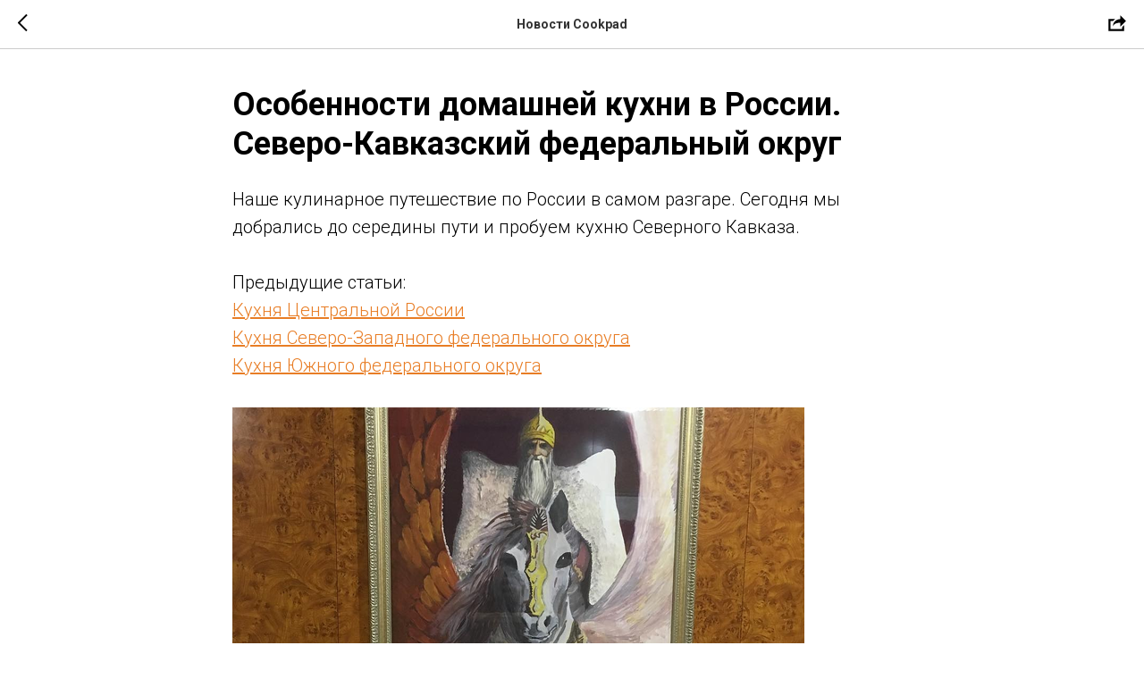

--- FILE ---
content_type: text/html; charset=UTF-8
request_url: https://cookpad-russia.ru/planeta-cookpad/tpost/bupbz5nf31-osobennosti-domashnei-kuhni-v-rossii-sev
body_size: 14700
content:
<!DOCTYPE html> <html> <head> <meta charset="utf-8" /> <meta http-equiv="Content-Type" content="text/html; charset=utf-8" /> <meta name="viewport" content="width=device-width, initial-scale=1.0" /> <!--metatextblock-->
    <title>Особенности домашней кухни в России. Северо-Кавказский федеральный округ</title>
    <meta name="description" content="">
    <meta name="keywords" content="">
    <meta name="robots" content="index, follow" />

    <meta property="og:title" content="Особенности домашней кухни в России. Северо-Кавказский федеральный округ" />
    <meta property="og:description" content="" />
    <meta property="og:type" content="website" />
    <meta property="og:url" content="https://cookpad-russia.ru/planeta-cookpad/tpost/bupbz5nf31-osobennosti-domashnei-kuhni-v-rossii-sev" />
    <meta property="og:image" content="https://static.tildacdn.com/tild3239-6364-4462-b462-633531643939/photo.png" />

    <link rel="canonical" href="https://cookpad-russia.ru/planeta-cookpad/tpost/bupbz5nf31-osobennosti-domashnei-kuhni-v-rossii-sev" />
    <link rel="alternate" type="application/rss+xml" title="Новости Cookpad" href="https://cookpad-russia.ru/rss-feed-605909557145.xml" />
    <link rel="amphtml" href="https://cookpad-russia.ru/planeta-cookpad/tpost/bupbz5nf31-osobennosti-domashnei-kuhni-v-rossii-sev?amp=true">

<!--/metatextblock--> <meta name="format-detection" content="telephone=no" /> <meta http-equiv="x-dns-prefetch-control" content="on"> <link rel="dns-prefetch" href="https://ws.tildacdn.com"> <link rel="dns-prefetch" href="https://static.tildacdn.com"> <link rel="shortcut icon" href="https://static.tildacdn.com/tild3866-3361-4536-b266-343836393164/favicon-32x32-74986e.ico" type="image/x-icon" /> <!-- Assets --> <script src="https://neo.tildacdn.com/js/tilda-fallback-1.0.min.js" async charset="utf-8"></script> <link rel="stylesheet" href="https://static.tildacdn.com/css/tilda-grid-3.0.min.css" type="text/css" media="all" onerror="this.loaderr='y';"/> <link rel="stylesheet" href="https://static.tildacdn.com/ws/project1102039/tilda-blocks-page8986579.min.css?t=1756708770" type="text/css" media="all" onerror="this.loaderr='y';" /> <link rel="preconnect" href="https://fonts.gstatic.com"> <link href="https://fonts.googleapis.com/css2?family=Roboto:wght@300;400;500;700&subset=latin,cyrillic" rel="stylesheet"> <link rel="stylesheet" href="https://static.tildacdn.com/css/tilda-cover-1.0.min.css" type="text/css" media="all" onerror="this.loaderr='y';" /> <link rel="stylesheet" href="https://static.tildacdn.com/css/tilda-feed-1.1.min.css" type="text/css" media="all" onerror="this.loaderr='y';" /> <link rel="stylesheet" href="https://static.tildacdn.com/css/tilda-popup-1.1.min.css" type="text/css" media="print" onload="this.media='all';" onerror="this.loaderr='y';" /> <noscript><link rel="stylesheet" href="https://static.tildacdn.com/css/tilda-popup-1.1.min.css" type="text/css" media="all" /></noscript> <link rel="stylesheet" href="https://static.tildacdn.com/css/tilda-slds-1.4.min.css" type="text/css" media="print" onload="this.media='all';" onerror="this.loaderr='y';" /> <noscript><link rel="stylesheet" href="https://static.tildacdn.com/css/tilda-slds-1.4.min.css" type="text/css" media="all" /></noscript> <script nomodule src="https://static.tildacdn.com/js/tilda-polyfill-1.0.min.js" charset="utf-8"></script> <script type="text/javascript">function t_onReady(func) {if(document.readyState!='loading') {func();} else {document.addEventListener('DOMContentLoaded',func);}}
function t_onFuncLoad(funcName,okFunc,time) {if(typeof window[funcName]==='function') {okFunc();} else {setTimeout(function() {t_onFuncLoad(funcName,okFunc,time);},(time||100));}}function t_throttle(fn,threshhold,scope) {return function() {fn.apply(scope||this,arguments);};}</script> <script src="https://static.tildacdn.com/js/jquery-1.10.2.min.js" charset="utf-8" onerror="this.loaderr='y';"></script> <script src="https://static.tildacdn.com/js/tilda-scripts-3.0.min.js" charset="utf-8" defer onerror="this.loaderr='y';"></script> <script src="https://static.tildacdn.com/ws/project1102039/tilda-blocks-page8986579.min.js?t=1756708770" charset="utf-8" onerror="this.loaderr='y';"></script> <script src="https://static.tildacdn.com/js/tilda-lazyload-1.0.min.js" charset="utf-8" async onerror="this.loaderr='y';"></script> <script src="https://static.tildacdn.com/js/tilda-menu-1.0.min.js" charset="utf-8" async onerror="this.loaderr='y';"></script> <script src="https://static.tildacdn.com/js/tilda-cover-1.0.min.js" charset="utf-8" async onerror="this.loaderr='y';"></script> <script src="https://static.tildacdn.com/js/tilda-feed-1.1.min.js" charset="utf-8" async onerror="this.loaderr='y';"></script> <script src="https://static.tildacdn.com/js/tilda-slds-1.4.min.js" charset="utf-8" async onerror="this.loaderr='y';"></script> <script src="https://static.tildacdn.com/js/hammer.min.js" charset="utf-8" async onerror="this.loaderr='y';"></script> <script src="https://static.tildacdn.com/js/tilda-skiplink-1.0.min.js" charset="utf-8" async onerror="this.loaderr='y';"></script> <script src="https://static.tildacdn.com/js/tilda-events-1.0.min.js" charset="utf-8" async onerror="this.loaderr='y';"></script> <script type="text/javascript">window.dataLayer=window.dataLayer||[];</script> <!-- Global Site Tag (gtag.js) - Google Analytics --> <script type="text/javascript" data-tilda-cookie-type="analytics">window.mainTracker='gtag';window.gtagTrackerID='UA-147188233-1';function gtag(){dataLayer.push(arguments);}
setTimeout(function(){(function(w,d,s,i){var f=d.getElementsByTagName(s)[0],j=d.createElement(s);j.async=true;j.src='https://www.googletagmanager.com/gtag/js?id='+i;f.parentNode.insertBefore(j,f);gtag('js',new Date());gtag('config',i,{});})(window,document,'script',window.gtagTrackerID);},2000);</script> <!-- VK Pixel Code --> <script type="text/javascript" data-tilda-cookie-type="advertising">setTimeout(function(){!function(){var t=document.createElement("script");t.type="text/javascript",t.async=!0,t.src="https://vk.com/js/api/openapi.js?161",t.onload=function(){VK.Retargeting.Init("VK-RTRG-403394-2oEhV"),VK.Retargeting.Hit()},document.head.appendChild(t)}();},2000);</script> <!-- End VK Pixel Code --> <script type="text/javascript">(function() {if((/bot|google|yandex|baidu|bing|msn|duckduckbot|teoma|slurp|crawler|spider|robot|crawling|facebook/i.test(navigator.userAgent))===false&&typeof(sessionStorage)!='undefined'&&sessionStorage.getItem('visited')!=='y'&&document.visibilityState){var style=document.createElement('style');style.type='text/css';style.innerHTML='@media screen and (min-width: 980px) {.t-records {opacity: 0;}.t-records_animated {-webkit-transition: opacity ease-in-out .2s;-moz-transition: opacity ease-in-out .2s;-o-transition: opacity ease-in-out .2s;transition: opacity ease-in-out .2s;}.t-records.t-records_visible {opacity: 1;}}';document.getElementsByTagName('head')[0].appendChild(style);function t_setvisRecs(){var alr=document.querySelectorAll('.t-records');Array.prototype.forEach.call(alr,function(el) {el.classList.add("t-records_animated");});setTimeout(function() {Array.prototype.forEach.call(alr,function(el) {el.classList.add("t-records_visible");});sessionStorage.setItem("visited","y");},400);}
document.addEventListener('DOMContentLoaded',t_setvisRecs);}})();</script></head> <body class="t-body" style="margin:0;"> <!--allrecords--> <div id="allrecords" class="t-records" data-post-page="y" data-hook="blocks-collection-content-node" data-tilda-project-id="1102039" data-tilda-page-id="8986579" data-tilda-page-alias="planeta-cookpad" data-tilda-formskey="8b06422b0512bc4c3fb2b4fb87144b5a" data-tilda-stat-scroll="yes" data-tilda-lazy="yes" data-tilda-root-zone="com" data-tilda-ts="y" data-tilda-project-country="RU">

<!-- POST START -->




        






<div id="rec155191821" class="r t-rec">
    <div class="t-feed">

        <div class="t-feed__post-popup t-popup_show" style="background-color:#ffffff;display:block;" data-feed-popup-postuid="bupbz5nf31" data-feed-popup-feeduid="605909557145">

            <div class="t-feed__post-popup__close-wrapper">

                <a href="https://cookpad-russia.ru/planeta-cookpad" class="t-popup__close">
                    <div class="t-popup__close-wrapper">
                        <svg class="t-popup__close-icon" width="11" height="20" viewBox="0 0 11 20" fill="none" xmlns="http://www.w3.org/2000/svg">
                            <path d="M1 1L10 10L1 19" stroke="#000000" stroke-width="2"/>
                        </svg>
                    </div>
                </a>

                <div class="t-feed__post-popup__close-text-wrapper">
                    <div class="js-feed-close-text t-feed__post-popup__close-text t-descr t-descr_xxs" style="color:#000000;">
                                                    Новости Cookpad
                                            </div>
                </div>

                                <div class="t-feed__share-container">
                    <div class="js-feed-share-open t-feed__share-icon" style=" width: 20px;  height: 20px; ">
                        <svg xmlns="http://www.w3.org/2000/svg" viewBox="0 0 17.92 15.79" style="fill:#000000;">
                            <g data-name="Слой 2">
                                <path d="M16 9.67v6H.19v-12h7.18a7.1 7.1 0 00-1.46.89 7 7 0 00-1.08 1.11H2.19v8H14v-1.9z"/>
                                <path d="M17.73 5.7L12.16.13V3.8c-1.45.06-7 .73-7.62 7.08a.07.07 0 00.13 0c.49-1.35 2.11-3.43 7.49-3.52v3.88z"/>
                            </g>
                        </svg>
                    </div>
                    <div class="t-feed__share " style="background-color:#ffffff;">
                        <div class="t-feed__share-arrow" style="border-bottom: 8px solid #ffffff;"></div>
                        <div class="ya-share2" data-access-token:facebook="" data-yashareL10n="en" data-services="facebook,vkontakte,odnoklassniki," data-counter=""></div>
                    </div>
                </div>
                
            </div>

            <div class="t-feed__post-popup__container t-container t-popup__container t-popup__container-static">
                <div itemscope itemtype="https://schema.org/BlogPosting" class="t-feed__post-popup__content-wrapper">

                <div class="t-feed__post-popup__content t-col t-col_8">
                    <div style="display: none;">
                        <meta itemprop="datePublished" content="2022-06-09MSK14:40:00+03:00" />
                        <meta itemprop="dateModified" content="2025-02-13MSK20:50:29+03:00" />
                        <meta itemprop="mainEntityOfPage" content="https://cookpad-russia.ru/planeta-cookpad/tpost/bupbz5nf31-osobennosti-domashnei-kuhni-v-rossii-sev" />
                        <div itemprop="publisher" itemscope itemtype="https://schema.org/Organization">
                            <meta itemprop="logo" content="" />
                            <meta itemprop="name" content="" />
                            <meta itemprop="address" content="" />
                            <meta itemprop="telephone" content="" />
                        </div>
                    </div>

                                                                        
                                                            <div class="t-feed__post-popup__title-wrapper">
                                    <h1 itemprop="headline" class="js-feed-post-title t-feed__post-popup__title t-title t-title_xxs">Особенности домашней кухни в России. Северо-Кавказский федеральный округ</h1>
                                </div>
                            
                            
                                                    
                                            
                    
                    
                    
                                            <div id="feed-text" class="r t-feed__post-popup__text-wrapper" data-animationappear="off">
                            <div itemprop="articleBody" class="js-feed-post-text t-feed__post-popup__text t-text t-text_md"><section>Наше кулинарное путешествие по России в самом разгаре. Сегодня мы добрались до середины пути и пробуем кухню Северного Кавказа.<br /><br />Предыдущие статьи:<br /><u><a href="https://cookpad-russia.ru/tpost/82ipfxvxf1-osobennosti-domashnei-kuhni-v-rossii-tse" target="_blank" rel="noreferrer noopener">Кухня Центральной России</a></u><br /><u><a href="https://cookpad-russia.ru/tpost/9zs1p7iym1-osobennosti-domashnei-kuhni-v-rossii-sev" target="_blank" rel="noreferrer noopener">Кухня Северо-Западного федерального округа</a></u><br /><u><a href="https://cookpad-russia.ru/tpost/rhz3ovyzg1-osobennosti-domashnei-kuhni-v-rossii-yuz" target="_blank" rel="noreferrer noopener">Кухня Южного федерального округа</a></u><br /><br /><figure data-alt="" data-src="https://static.tildacdn.com/tild3239-6364-4462-b462-633531643939/photo.png" data-new-tab="false" contenteditable="false"><img src="https://static.tildacdn.com/tild3239-6364-4462-b462-633531643939/photo.png" alt="" /></figure><a href="https://ovkuse.ru/recipes/11542235" target="_blank" rel="noreferrer noopener">Осетинский пирог с сыром - уалибах. Lüdwig</a><br /><br />Кавказская кухня легендарна и по праву считается одной из самых вкусных на планете. Она знакома каждому из нас с детства, без нее невозможно представить повседневное и праздничное меню на просторах бывшего Союза.&nbsp;Кухня Северного Кавказа отличается от привычной всем закавказской (армянской, грузинской, азербайджанской), но ничуть не уступает ей. Давайте пробовать!<br /><br /><figure data-alt="" data-src="https://static.tildacdn.com/tild3337-3630-4430-b130-363336653561/avarskii-khinkal-D0B.png" data-new-tab="false" contenteditable="false"><img src="https://static.tildacdn.com/tild3337-3630-4430-b130-363336653561/avarskii-khinkal-D0B.png" alt="" /></figure><a href="https://ovkuse.ru/recipes/12952809" target="_blank" rel="noreferrer noopener">Аварский хинкал. Марина Макарова</a><br /><br /><strong>Дагестанская</strong> кухня - это обилие мяса, специй и мучных изделий. В республике живут представители десятков национальностей со своими традиционными блюдами. Самое известное из них - хинкал. Это не хинкали, не путайте. В состав блюда входят вареное мясо, бульон, чесночный соус с зеленью и кусочки вареного теста. Хинкал бывает нескольких видов (<u><a href="https://ovkuse.ru/catalog/%D0%B0%D0%B2%D0%B0%D1%80%D1%81%D0%BA%D0%B8%D0%B9%20%D1%85%D0%B8%D0%BD%D0%BA%D0%B0%D0%BB" target="_blank" rel="noreferrer noopener">аварский</a></u>, <u><a href="https://ovkuse.ru/catalog/%D0%B4%D0%B0%D1%80%D0%B3%D0%B8%D0%BD%D1%81%D0%BA%D0%B8%D0%B9%20%D1%85%D0%B8%D0%BD%D0%BA%D0%B0%D0%BB" target="_blank" rel="noreferrer noopener">даргинский</a></u>, <u><a href="https://ovkuse.ru/catalog/%D0%BA%D1%83%D0%BC%D1%8B%D0%BA%D1%81%D0%BA%D0%B8%D0%B9%20%D1%85%D0%B8%D0%BD%D0%BA%D0%B0%D0%BB" target="_blank" rel="noreferrer noopener">кумыкский</a></u>, <u><a href="https://ovkuse.ru/catalog/%D0%BB%D0%B0%D0%BA%D1%81%D0%BA%D0%B8%D0%B9%20%D1%85%D0%B8%D0%BD%D0%BA%D0%B0%D0%BB" target="_blank" rel="noreferrer noopener">лакский</a></u>). Лезгинский и кумыкский хинкал - это тонкие ромбики из теста. Лакский - маленькие ракушки. Аварский хинкал воздушный, потому что в тесто добавляют кефир с содой.<br /><br /><figure data-alt="" data-src="https://static.tildacdn.com/tild3133-3536-4265-b265-663764636662/photo.png" data-new-tab="false" contenteditable="false"><img src="https://static.tildacdn.com/tild3133-3536-4265-b265-663764636662/photo.png" alt="" /></figure><a href="https://ovkuse.ru/recipes/12834590" target="_blank" rel="noreferrer noopener">Аварское чуду с творогом и зеленью. Fahriye Evcen</a><br /><br /><u><a href="https://ovkuse.ru/catalog/%D1%87%D1%83%D0%B4%D1%83" target="_blank" rel="noreferrer noopener">Чуду</a></u> - самый популярный в Дагестане вид тонких лепешек с начинкой. Готовые чуду обильно смазывают сливочным маслом, складывают стопкой и оставляют на время для пропитки.<br /><br /><figure data-alt="" data-src="https://static.tildacdn.com/tild6133-3561-4562-b938-363165306137/photo.png" data-new-tab="false" contenteditable="false"><img src="https://static.tildacdn.com/tild6133-3561-4562-b938-363165306137/photo.png" alt="" /></figure><a href="https://ovkuse.ru/recipes/6987219" target="_blank" rel="noreferrer noopener">Курзе из зелени. Айга Алиева</a><br /><br /><u><a href="https://ovkuse.ru/catalog/%D0%BA%D1%83%D1%80%D0%B7%D0%B5" target="_blank" rel="noreferrer noopener">Курзе</a></u> - дагестанские пельмени каплевидной формы. Начинки курзе бывают разные: мясо, яйца, творог, картошка, сыр, овощи, лук с прочей зеленью и т. д. Подают курзе обычно с острым сметанным или чесночно-сырным соусом.<br /><br /><figure data-alt="" data-src="https://static.tildacdn.com/tild3065-3164-4932-a338-353064356433/muchnaia-khalva-avar.png" data-new-tab="false" contenteditable="false"><img src="https://static.tildacdn.com/tild3065-3164-4932-a338-353064356433/muchnaia-khalva-avar.png" alt="" /></figure><a href="https://ovkuse.ru/recipes/16691151" target="_blank" rel="noreferrer noopener">Мучная халва - аварский "Бахух". Марина Инабекова ✔Амбассадор Кукпад ✔</a><br /><br />Ни один дагестанский праздник не обходится без аварской мучной халвы под названием бахух. Ее готовят на сковороде на сливочном масле, добавляя в муку мед или сахар. Массу приходится очень долго перемешивать, после приготовления ей дают затвердеть, а затем нарезают на кусочки - кубики или ромбики.<br /><br /><figure data-alt="" data-src="https://static.tildacdn.com/tild3334-6430-4337-a131-323964346434/khalpama-s-nachinkoi.png" data-new-tab="false" contenteditable="false"><img src="https://static.tildacdn.com/tild3334-6430-4337-a131-323964346434/khalpama-s-nachinkoi.png" alt="" /></figure><a href="https://ovkuse.ru/recipes/16080805" target="_blank" rel="noreferrer noopener">Халпама с начинкой. Лейла_рецепты</a><br /><br /><u><a href="https://ovkuse.ru/catalog/%D1%85%D0%B0%D0%BB%D0%BF%D0%B0%D0%BC%D0%B0" target="_blank" rel="noreferrer noopener">Халпама</a></u> - еще одно дагестанское блюдо, нечто среднее между лепешкой и кашей. Готовится из смеси кукурузной и пшеничной муки, сливочного масла, чеснока, творога, мясного бульона, соли и сахара.<br /><br /><figure data-alt="" data-src="https://static.tildacdn.com/tild3838-3939-4538-b461-663830346461/photo.png" data-new-tab="false" contenteditable="false"><img src="https://static.tildacdn.com/tild3838-3939-4538-b461-663830346461/photo.png" alt="" /></figure><a href="https://ovkuse.ru/recipes/16061864" target="_blank" rel="noreferrer noopener">Хычины с сыром и картошкой на сковороде. Маргарита</a><br /><br />Очень похожи кухни <strong>Кабардино-Балкарии</strong> и <strong>Карачаево-Черкесии</strong>. Самое известное блюдо региона - это <u><a href="https://ovkuse.ru/catalog/%D1%85%D1%8B%D1%87%D0%B8%D0%BD%D1%8B" target="_blank" rel="noreferrer noopener">хычины</a></u>, пресные лепешки с начинкой. По объему начинка в два раза превосходит тесто. Тесто для балкарских хычинов делают из воды, муки и соли, а в карачаевские добавляют кефир и айран, они пышнее. Хычины можно готовить как на сухой сковороде, так и в раскаленном масле. Традиционные начинки для хычинов: <br /><ul><li data-list="bullet">картофель с домашним сыром;</li><li data-list="bullet">листья свеклы, сыр и сливочное масло;</li><li data-list="bullet">мясной фарш и масло;</li><li data-list="bullet">творог с зеленью и/или сыром;</li><li data-list="bullet">груши;</li><li data-list="bullet">яблоки;</li><li data-list="bullet">абрикосы;</li><li data-list="bullet">ежевика;</li><li data-list="bullet">белокочанная капуста;</li><li data-list="bullet">субпродукты с мясом и маслом;</li><li data-list="bullet">мед с творогом и маслом.</li></ul><br /><figure data-alt="" data-src="https://static.tildacdn.com/tild3630-6339-4038-b531-626462643235/ghiedlibzhie-kuritsa.png" data-new-tab="false" contenteditable="false"><img src="https://static.tildacdn.com/tild3630-6339-4038-b531-626462643235/ghiedlibzhie-kuritsa.png" alt="" /></figure><a href="https://ovkuse.ru/recipes/8690108" target="_blank" rel="noreferrer noopener">Гедлибже: курица в сметане по-кабардински. Laschinski Nадежда</a><br /><br />Простое повседневное кабардинское блюдо из курицы называется <u><a href="https://ovkuse.ru/catalog/%D0%B3%D0%B5%D0%B4%D0%BB%D0%B8%D0%B1%D0%B6%D0%B5" target="_blank" rel="noreferrer noopener">гедлибже</a></u>. Кусочки мяса тушатся в сметано-чесночном соусе - ничего лишнего и очень вкусно. А на десерт можно приготовить <u><a href="https://ovkuse.ru/catalog/%D0%BB%D0%B0%D0%BA%D1%83%D0%BC%D1%8B" target="_blank" rel="noreferrer noopener">лакумы</a></u> - кабардинские пышки.<br /><br />Черкесы называют пастой совсем не то блюдо, что мы. Они подают на гарнир свою пасту - плотную пшеничную кашу (иногда с манкой), нарезанную на кубики или ромбики.<br /><br />На Северном Кавказе как нигде популярна кукуруза. Особенно много блюд из нее готовят в <strong>Чечне</strong> и <strong>Ингушетии</strong>.<br /><br /><figure data-alt="" data-src="https://static.tildacdn.com/tild6466-3839-4264-b832-383636373764/khinghalshnatsionaln.png" data-new-tab="false" contenteditable="false"><img src="https://static.tildacdn.com/tild6466-3839-4264-b832-383636373764/khinghalshnatsionaln.png" alt="" /></figure><a href="https://ovkuse.ru/recipes/15763546" target="_blank" rel="noreferrer noopener">Хингалш. Национальное блюдо Чеченской республики. Марха Алиева</a><br /><br /><u><a href="https://ovkuse.ru/catalog/%D0%A5%D0%B8%D0%BD%D0%B3%D0%B0%D0%BB%D1%88" target="_blank" rel="noreferrer noopener">Хингалш</a></u> - тонкие чеченские кукурузные или пшеничные лепёшки с тыквой, сыром и сливочным маслом. <br /><br />В качестве хлеба используются кукурузные лепешки <u><a href="https://ovkuse.ru/catalog/%D0%A1%D0%B8%D1%81%D0%BA%D0%B0%D0%BB" target="_blank" rel="noreferrer noopener">сискал</a></u>. Холтмаш - кукурузные шарики с начинкой из зелени (крапивы, черемши, щавеля и т. д.).&nbsp;<br /><br /><figure data-alt="" data-src="https://static.tildacdn.com/tild6137-6364-4337-b432-373132636164/photo.png" data-new-tab="false" contenteditable="false"><img src="https://static.tildacdn.com/tild6137-6364-4337-b432-373132636164/photo.png" alt="" /></figure><a href="https://ovkuse.ru/recipes/10207571" target="_blank" rel="noreferrer noopener">Чеченское национальное блюдо Жижиг-галнаш. Ayza</a><br /><br />Из кукурузной или пшеничной муки чеченцы готовят галушки с мясом <u><a href="https://ovkuse.ru/catalog/%D0%B6%D0%B8%D0%B6%D0%B8%D0%B3-%D0%B3%D0%B0%D0%BB%D0%BD%D0%B0%D1%88" target="_blank" rel="noreferrer noopener">жижиг-галнаш</a></u>. В Ингушетии это блюдо называются дулх-халтам.<br /><br /><figure data-alt="" data-src="https://static.tildacdn.com/tild3932-6133-4861-b632-326666333938/chiepalghash-D0BED18.png" data-new-tab="false" contenteditable="false"><img src="https://static.tildacdn.com/tild3932-6133-4861-b632-326666333938/chiepalghash-D0BED18.png" alt="" /></figure><a href="https://ovkuse.ru/recipes/7664856" target="_blank" rel="noreferrer noopener">Чепалгаш. Ева Муслимка</a><br /><br />Еще одни популярные в Чечне&nbsp;лепешки из пшеничной муки - <u><a href="https://ovkuse.ru/catalog/%D0%A7%D0%B5%D0%BF%D0%B0%D0%BB%D0%B3%D0%B0%D1%88" target="_blank" rel="noreferrer noopener">чепалгаш</a></u>. В начинку чаще всего кладут творог и лук.<br /><br /><figure data-alt="" data-src="https://static.tildacdn.com/tild6538-3332-4238-b135-343636343064/chiechienskiie-baars.png" data-new-tab="false" contenteditable="false"><img src="https://static.tildacdn.com/tild6538-3332-4238-b135-343636343064/chiechienskiie-baars.png" alt="" /></figure><a href="https://ovkuse.ru/recipes/13779516" target="_blank" rel="noreferrer noopener">Чеченские баарш. Тамара Адуева-Байсариева</a> <br /><br /><u><a href="https://ovkuse.ru/recipes/13779516" target="_blank" rel="noreferrer noopener">Баарш</a></u> - очень трудоемкое чеченское блюдо из бараньей или говяжьей требухи, зашитой в желудок. Подают его с галушками и чесноком.<br /><br />Вообще, вайнахская кухня весьма аскетична. Основные продукты в ней: мясо, черемша, сыр, тыква, творог, кукуруза, мука, лук, топинамбур, свекла, репа, помидоры, картофель, баклажаны, чеснок, чабрец, базилик, крапива и прочая зелень.<br /><br /><strong>Осетинская</strong> кухня тоже не отличается большим разнообразием, горный климат не позволяет выращивать многие овощи и фрукты. Традиционный рацион горца - мясо, сыр, лепешки, каша, фасоль, молоко и пиво. Интересно национальное блюдо осетин дзыкка - каша из муки, мягкого сыра и сметаны. Дзыкку во времена язычества готовили в честь богини плодородия Фалвары.<br /><br /><figure data-alt="" data-src="https://static.tildacdn.com/tild6530-3265-4664-b133-643063653363/tsakharadzhin-osieti.png" data-new-tab="false" contenteditable="false"><img src="https://static.tildacdn.com/tild6530-3265-4664-b133-643063653363/tsakharadzhin-osieti.png" alt="" /></figure><a href="https://ovkuse.ru/recipes/15518252" target="_blank" rel="noreferrer noopener">Цахараджин. Осетинские пироги с сыром и свекольной ботвой. Svetlana Dakhova</a> <br /><br />Главный же шедевр осетинской кулинарии стал визитной карточкой кухни всего Северного Кавказа. Это знаменитые <u><a href="https://ovkuse.ru/catalog/%D0%BE%D1%81%D0%B5%D1%82%D0%B8%D0%BD%D1%81%D0%BA%D0%B8%D0%B9%20%D0%BF%D0%B8%D1%80%D0%BE%D0%B3" target="_blank" rel="noreferrer noopener">осетинские пироги</a></u> из тонкого теста со щедрой начинкой. Мы уже <u><a href="https://cookpad-russia.ru/tpost/6lnna612j1-eda-kotoruyu-udobno-brat-s-soboi-11-vido" target="_blank" rel="noreferrer noopener">писали</a></u> о них раньше, напомним и здесь их разновидности:<br /><ul><li data-list="bullet"><u><a href="https://ovkuse.ru/catalog/%D0%94%D0%B0%D0%B2%D0%BE%D0%BD%D0%B4%D0%B6%D1%8B%D0%BD" target="_blank" rel="noreferrer noopener">Давонджин</a></u> - с черемшой и осетинским сыром.</li><li data-list="bullet"><u><a href="https://ovkuse.ru/catalog/%D0%9A%D0%B0%D0%B1%D1%83%D1%81%D0%BA%D0%B0%D0%B4%D0%B6%D1%8B%D0%BD" target="_blank" rel="noreferrer noopener">Кабускаджин</a></u> - с капустой и сыром.</li><li data-list="bullet"><u><a href="https://ovkuse.ru/catalog/%D0%9A%D0%B0%D1%80%D1%82%D0%BE%D1%84%D0%B4%D0%B6%D0%B8%D0%BD" target="_blank" rel="noreferrer noopener">Картофджин</a></u> - с картофелем и сыром.</li><li data-list="bullet"><u><a href="https://ovkuse.ru/catalog/%D0%9D%D0%B0%D1%81%D0%B4%D0%B6%D0%B8%D0%BD" target="_blank" rel="noreferrer noopener">Насджин</a></u> - с тыквой.</li><li data-list="bullet"><u><a href="https://ovkuse.ru/catalog/%D0%A3%D0%B0%D0%BB%D0%B8%D0%B1%D0%B0%D1%85" target="_blank" rel="noreferrer noopener">Уалибах</a></u>, хабизджин - круглый пирог с осетинским сыром.</li><li data-list="bullet"><u><a href="https://ovkuse.ru/catalog/%D0%90%D1%80%D1%82%D0%B0%D0%B4%D0%B7%D1%8B%D1%85%D0%BE%D0%BD" target="_blank" rel="noreferrer noopener">Артадзыхон</a></u> - треугольный пирог с сыром.</li><li data-list="bullet"><u><a href="https://ovkuse.ru/catalog/%D0%A4%D1%8B%D0%B4%D0%B4%D0%B6%D1%8B%D0%BD" target="_blank" rel="noreferrer noopener">Фыдджин</a></u> - с рубленым мясом.</li><li data-list="bullet"><u><a href="https://ovkuse.ru/catalog/%D0%9A%D0%B0%D0%B4%D1%83%D1%80%D0%B4%D0%B6%D0%B8%D0%BD" target="_blank" rel="noreferrer noopener">Кадурджин</a></u> - с фасолью.</li><li data-list="bullet"><u><a href="https://ovkuse.ru/catalog/%D0%A6%D0%B0%D1%85%D0%B0%D1%80%D0%B0%D0%B4%D0%B6%D1%8B%D0%BD" target="_blank" rel="noreferrer noopener">Цахараджин</a></u> - со свекольной ботвой и сыром.</li><li data-list="bullet">Кадындзджин - с осетинским сыром и зелёным луком.</li><li data-list="bullet">Балджин - с вишней.</li></ul><br /><figure data-alt="" data-src="https://static.tildacdn.com/tild6334-6266-4131-b461-636635376231/marinad-dlia-shashly.png" data-new-tab="false" contenteditable="false"><img src="https://static.tildacdn.com/tild6334-6266-4131-b461-636635376231/marinad-dlia-shashly.png" alt="" /></figure><br />Кухня <strong>Ставропольского края</strong> вобрала в себя традиционные блюда терских казаков и многих южных народов от греков до армян. Красный и зеленый щавелевый <u><a href="https://ovkuse.ru/catalog/%D0%B1%D0%BE%D1%80%D1%89" target="_blank" rel="noreferrer noopener">борщи</a></u>, <u><a href="https://ovkuse.ru/catalog/%D1%83%D1%85%D0%B0" target="_blank" rel="noreferrer noopener">уха</a></u>, <u><a href="https://ovkuse.ru/catalog/%D0%BA%D1%83%D0%BB%D0%B5%D1%88%20%D1%80%D1%8B%D0%B1%D0%B0" target="_blank" rel="noreferrer noopener">рыбный кулеш</a></u>, <u><a href="https://ovkuse.ru/catalog/%D1%85%D0%BE%D0%BB%D0%BE%D0%B4%D0%B5%D1%86" target="_blank" rel="noreferrer noopener">холодец</a></u>, <u><a href="https://ovkuse.ru/catalog/%D1%81%D1%83%D0%BF%20%D1%85%D0%B0%D1%80%D1%87%D0%BE" target="_blank" rel="noreferrer noopener">суп харчо</a></u>, <u><a href="https://ovkuse.ru/catalog/%D0%BC%D0%B0%D0%BC%D0%B0%D0%BB%D1%8B%D0%B3%D0%B0" target="_blank" rel="noreferrer noopener">мамалыга</a></u>, томленая баранина <u><a href="https://ovkuse.ru/catalog/%D0%BA%D0%BB%D0%B5%D1%84%D1%82%D0%B8%D0%BA%D0%BE" target="_blank" rel="noreferrer noopener">клефтико</a></u>, <u><a href="https://ovkuse.ru/catalog/%D1%85%D0%B0%D1%88" target="_blank" rel="noreferrer noopener">хаш</a></u>, <u><a href="https://ovkuse.ru/catalog/%D0%B1%D0%B0%D1%81%D1%82%D1%83%D1%80%D0%BC%D0%B0" target="_blank" rel="noreferrer noopener">бастурма</a></u>, <u><a href="https://ovkuse.ru/catalog/%D1%87%D0%B5%D0%B1%D1%83%D1%80%D0%B5%D0%BA%D0%B8" target="_blank" rel="noreferrer noopener">чебуреки</a></u>, <u><a href="https://ovkuse.ru/catalog/%D1%85%D0%B0%D1%87%D0%B0%D0%BF%D1%83%D1%80%D0%B8" target="_blank" rel="noreferrer noopener">хачапури</a></u>, <u><a href="https://ovkuse.ru/catalog/%D1%85%D1%8B%D1%87%D0%B8%D0%BD%D1%8B" target="_blank" rel="noreferrer noopener">хычины</a></u>, <u><a href="https://ovkuse.ru/catalog/%D1%87%D1%83%D1%80%D1%87%D1%85%D0%B5%D0%BB%D0%B0" target="_blank" rel="noreferrer noopener">чурчхела</a></u>, <u><a href="https://ovkuse.ru/catalog/%D0%BF%D0%B0%D1%85%D0%BB%D0%B0%D0%B2%D0%B0" target="_blank" rel="noreferrer noopener">пахлава</a></u> и, конечно же, <u><a href="https://ovkuse.ru/catalog/%D1%88%D0%B0%D1%88%D0%BB%D1%8B%D0%BA" target="_blank" rel="noreferrer noopener">шашлык</a></u> - блюда, без которых невозможно представить жизнь на Ставрополье.<br /><br />Друзья! Лучшие рецепты блюд разных народов вы найдете на вкладке поиска в приложении Овкусе. Люди из разных регионов делятся своим опытом - радуйте их фотоотзывами, когда готовите!&nbsp;❤️<br /><br /></section></div>
                        </div>
                    
                    
                                                                    <div class="t-feed__post-popup__date-parts-wrapper t-feed__post-popup__date-parts-wrapper_aftertext">
                                                                                            <span class="t-feed__post-popup__date-wrapper">
                                    <span class="js-feed-post-date t-feed__post-popup__date t-uptitle t-uptitle_sm">2022-06-09 14:40</span>
                                </span>
                                                                                                                                                            <a href="https://cookpad-russia.ru/planeta-cookpad#!/tfeeds/605909557145/c/Статьи" class="t-feed__post-popup__tag"><span class="t-uptitle t-uptitle_xs" itemprop="about">Статьи</span></a>
                                                                    <a href="https://cookpad-russia.ru/planeta-cookpad#!/tfeeds/605909557145/c/Региональная кухня" class="t-feed__post-popup__tag"><span class="t-uptitle t-uptitle_xs" itemprop="about">Региональная кухня</span></a>
                                                                                    </div>
                                            
                    
                </div>
                </div>

                
                
            </div>

            
        </div>

    </div>
</div>



<style type="text/css">
#rec155191821 .t-feed__post-popup__cover-wrapper .t-slds__bullet_active .t-slds__bullet_body,
#rec155191821 .t-feed__post-popup__cover-wrapper .t-slds__bullet:hover .t-slds__bullet_body {
    background-color: #222 !important;
}

#rec155191821 .t-feed__post-popup__arrow-top {
    position:fixed;
    z-index:1;
    bottom:20px;
    left: 20px;
    
    
    min-height:30px;
}

#rec155191821 .t-feed__post-popup__arrow-top svg path {
    
}
</style>







<script type="text/javascript">
    $(document).ready(function(){
        $('body').append('<script type="text\/javascript" src="https:\/\/static.tildacdn.com\/js\/ya-share.js" async="async" charset="utf-8"><\/script>');
        var popup = $('.t-feed__post-popup');
        t_onFuncLoad('t_feed_openShare', function () {
            t_feed_openShare(popup);
        });
    });
</script>


    

<script type="text/javascript">
    $(document).ready(function(){
        window.tFeedPosts = {};

        var recid = '155191821';

        var opts = {
            "feeduid": "605909557145",
            "previewmode": "yes",
            "align": "left",
            "amountOfPosts": "",
            "reverse": "desc",
            "blocksInRow": "3",
            "blocksClass": "t-feed__grid-col t-col t-col_4",
            "blocksWidth": "360",
            "colClass": "",
            "prefixClass": "",
            "vindent": "",
            "dateFormat": "4",
            "timeFormat": "",
            "imageRatio": "75",
            "hasOriginalAspectRatio": false,
            "imageHeight": "",
            "imageWidth": "",
            "dateFilter": 'all',
            "showPartAll": true,
            "showImage": true,
            "showShortDescr": true,
            "showParts": false,
            "showDate": false,
            "hideFeedParts": false,
            "parts_opts": {
                "partsBgColor": "#ffffff",
                "partsBorderSize": "1px",
                "partsBorderColor": "#000000",
                "align": "center"
            },
            "btnsAlign": false,
            "colWithBg": {
                "paddingSize": "",
                "background": "",
                "borderRadius": "",
                "shadowSize": "",
                "shadowOpacity": "",
                "shadowSizeHover": "",
                "shadowOpacityHover": "",
                "shadowShiftyHover": ""
            },
            "separator": {
                "height": "",
                "color": "",
                "opacity": "",
                "hideSeparator": false
            },
            "btnAllPosts": {
                "text": "",
                "link": "",
                "target": ""
            },
            "popup_opts": {
                "popupBgColor": "#ffffff",
                "overlayBgColorRgba": "rgba(255,255,255,1)",
                "closeText": "",
                "iconColor": "#000000",
                "popupStat": "",
                "titleColor": "",
                "textColor": "",
                "subtitleColor": "",
                "datePos": "aftertext",
                "partsPos": "aftertext",
                "imagePos": "aftertitle",
                "inTwoColumns": false,
                "zoom": false,
                "styleRelevants": "",
                "methodRelevants": "random",
                "titleRelevants": "",
                "showRelevants": "",
                "titleFontFamily": "Georgia",
                "descrFontFamily": "",
                "subtitleFontFamily": "",
                "shareStyle": "t-feed__share_black-white",
                "shareBg": "",
                "isShare": false,
                "shareServices": "",
                "shareFBToken": "",
                "showDate": false,
                "bgSize": "cover"
            },
            "arrowtop_opts": {
                "isShow": false,
                "style": "",
                "color": "",
                "bottom": "",
                "left": "",
                "right": ""
            },
            "gallery": {
                "control": "",
                "arrowSize": "",
                "arrowBorderSize": "",
                "arrowColor": "",
                "arrowColorHover": "",
                "arrowBg": "",
                "arrowBgHover": "",
                "arrowBgOpacity": "",
                "arrowBgOpacityHover": "",
                "showBorder": "",
                "dotsWidth": "",
                "dotsBg": "",
                "dotsActiveBg": "",
                "dotsBorderSize": ""
            },
            "typo": {
                "title": "color:#000000;font-family:'TildaSans';",
                "descr": "font-family:'TildaSans';",
                "subtitle": "font-family:'TildaSans';"
            },
            "amountOfSymbols": "",
            "bbtnStyle": "color:#ffffff;background-color:#000000;border-radius:3px; -moz-border-radius:3px; -webkit-border-radius:3px;",
            "btnStyle": "color:#000000;border:1px solid #000000;background-color:#ffffff;border-radius:5px; -moz-border-radius:5px; -webkit-border-radius:5px;",
            "btnTextColor": "#000000",
            "btnType": "",
            "btnSize": "sm",
            "btnText": "",
            "btnReadMore": "",
            "isHorizOnMob": false,
            "itemsAnim": "",
            "datePosPs": "beforetitle",
            "partsPosPs": "beforetitle",
            "imagePosPs": "beforetitle",
            "datePos": "afterdescr",
            "partsPos": "onimage",
            "imagePos": "beforetitle"
        };

        var post = {
            uid: 'bupbz5nf31',
            date: '2022-06-09 14:40',
            mediatype: 'image',
            mediadata: '',
            postparts: [{"partuid":"445672351654","parttitle":"\u0421\u0442\u0430\u0442\u044c\u0438","parturl":"https:\/\/cookpad-russia.ru\/planeta-cookpad#!\/tfeeds\/605909557145\/c\/\u0421\u0442\u0430\u0442\u044c\u0438"},{"partuid":"542876900921","parttitle":"\u0420\u0435\u0433\u0438\u043e\u043d\u0430\u043b\u044c\u043d\u0430\u044f \u043a\u0443\u0445\u043d\u044f","parturl":"https:\/\/cookpad-russia.ru\/planeta-cookpad#!\/tfeeds\/605909557145\/c\/\u0420\u0435\u0433\u0438\u043e\u043d\u0430\u043b\u044c\u043d\u0430\u044f \u043a\u0443\u0445\u043d\u044f"}]
        };

        t_onFuncLoad('t_feed_PostInit', function() {
            t_feed_PostInit(recid, opts, post);
        });

        t_onFuncLoad('t_feed__drawPostPopupVideo', function() {
            var postVideoHtml = t_feed__drawPostPopupVideo(post);
            $('.js-feed-cover-video').html(postVideoHtml);
        });

        t_feed_formateDate_snippet('2022-06-09 14:40');       // todo: t_feed_formateDate(date, opts, recid)

        if ($('.t-feed__post-popup__text-wrapper').hasClass('t-feed__post-popup__text-wrapper_zoom')) {
            t_onFuncLoad('t_feed_addZoom', function () {
                t_feed_addZoom();
            });
        }

        var arrowTop = $('.t-feed__post-popup__arrow-top');
        var popup = $('.t-feed__post-popup');
        popup.scroll(function() {
            t_onFuncLoad('t_feed_addPostPopupArrowTop', function () {
                t_feed_addPostPopupArrowTop($(this), arrowTop);
            });
        });
        arrowTop.on('click', function() {
            popup.animate({scrollTop: 0}, 300);
        });

        t_onFuncLoad('t_feed_getCountOfViews', function () {
            t_feed_getCountOfViews($('.t-feed__post-popup'));
        });

        if ($('.js-feed-relevants').length > 0) {
            t_onFuncLoad('t_feed_addRelevantsPosts', function () {
                t_feed_addRelevantsPosts(recid, opts, post, post.uid);
            });
        }

        var bgColor = '#ffffff';
        bgColor = bgColor ? bgColor.replace('1)', '0.9)') : '';
        $('.t-feed__post-popup__close-wrapper').css('background-color', bgColor);
    });

    function t_feed_drawParts_snippet(parts) {
        var tagsHTML = '';
        parts.split(',').forEach(function(item) {
            tagsHTML += '<span class="t-uptitle t-uptitle_xs">' + item + '</span>';
        });

        $('.js-feed-post-tags').html(tagsHTML);
    }

    function t_feed_formateDate_snippet(date) {
        var dayDate = date.split(' ')[0];
        var timeDate = date.split(' ')[1];
        var dateParts = dayDate.split('-');
        var newDate = new Date(dateParts[0], dateParts[1] - 1, dateParts[2]);
        var time = +'' == 1? ' ' + timeDate : '';
        var newMonth = newDate.getMonth();
        var day = dateParts[2];
        var month = dateParts[1];
        var year = dateParts[0];
        var newDate = '';
        var monthArr = ['january', 'february', 'march', 'april', 'may', 'june', 'july', 'august', 'september', 'october', 'november', 'december'];
        var monthTitle = t_feed_getDictionary_snippet(monthArr[newMonth]);
        switch (+'4') {
            case 1:
                newDate = month + '-' + day + '-' + year + time;
                break;
            case 2:
                newDate = day + '-' + month + '-' + year + time;
                break;
            case 3:
                newDate = day + '/' + month + '/' + year + time;
                break;
            case 4:
                newDate = day + '.' + month + '.' + year + time;
                break;
            case 5:
                newDate = monthTitle[0] + ' ' + day + ', ' + year + time;
                break;
            case 6:
                newDate = day + ' ' + monthTitle[1] + ' ' + year + time;
                break;
            default:
                newDate = t_feed_addDefaultDate_snippet(dateParts, date, monthTitle, time);
                break;
        }

        $('.js-feed-post-date').html(newDate);
    }

    function t_feed_addDefaultDate_snippet(dateParts, date, monthTitle, time) {
        var lang = t_feed_returnLang_snippet();
        var currentDate = new Date();
        var postDateMs = Date.parse(date);
        var diffDate = currentDate - postDateMs;
        var days = Math.floor(diffDate / (60 * 60 * 1000 * 24));
        var agoTitle = t_feed_getDictionary_snippet('ago');
        var daysTitle = (lang == 'RU' || lang == 'UK') && (days > 4) ? t_feed_getDictionary_snippet('days')[1] : t_feed_getDictionary_snippet('days')[0];
        var currentYear = currentDate.getFullYear();
        var postYear = +date.split('-')[0];
        var agoTitleSeparator = (lang == 'JA' || lang == 'CN') ? '' : ' ';
        var year = postYear != currentYear ? postYear : '';
        var defaultDate = '';

        if (days == 0) {
            defaultDate = t_feed_getDictionary_snippet('today');
        }

        if (days == 1) {
            defaultDate = t_feed_getDictionary_snippet('yesterday');
        }

        if (days > 1 && days < 15) {
            if (lang == 'FR' || lang == 'DE' || lang == 'ES' || lang == 'PT') {
                defaultDate = agoTitle + agoTitleSeparator + days + agoTitleSeparator + daysTitle;
            } else {
                defaultDate = days + agoTitleSeparator + daysTitle + agoTitleSeparator + agoTitle;
            }
        }

        if (days >= 15 || postYear > currentYear) {
            defaultDate = t_feed_addFullDate_snippet(lang, dateParts[2], monthTitle, year) + time;
        }

        return defaultDate;
    }

    function t_feed_addFullDate_snippet(lang, day, month, year) {
        var monthSeparator = lang == 'DE' ? '. ' : ' ';
        var datePartSeparator = ' ';
        if (lang == 'EN') {
            datePartSeparator = year != '' ? ', ' : '';
        } else if (lang == 'ES' || lang == 'PT') {
            datePartSeparator = year != '' ? ' de ' : '';
        }

        var monthTitle = month[1];
        if (lang == 'EN' || lang == 'DE') {
            monthTitle = month[0];
        }

        if (lang == 'EN') {
            return monthTitle + ' ' + day + datePartSeparator + year;
        } else if (lang == 'JA' || lang == 'CN') {
            return year + monthTitle + day;
        } else {
            return day + monthSeparator + monthTitle + datePartSeparator + year;
        }
    }

    function t_feed_getDictionary_snippet(msg) {
        var dict = [];

        dict['seealso'] = {
            EN: 'See also',
            RU: 'Смотрите также',
            FR: 'Voir également',
            DE: 'Siehe auch',
            ES: 'Ver también',
            PT: 'Veja também',
            UK: 'Дивись також',
            JA: 'また見なさい',
            CN: '也可以看看'
        };

        dict['today'] = {
            EN: 'Today',
            RU: 'Сегодня',
            FR: 'Aujourd\'hui',
            DE: 'Heute',
            ES: 'Hoy',
            PT: 'Hoje',
            UK: 'Сьогодні',
            JA: '今日',
            CN: '今天'
        };

        dict['yesterday'] = {
            EN: 'Yesterday',
            RU: 'Вчера',
            FR: 'Hier',
            DE: 'Gestern',
            ES: 'Ayer',
            PT: 'Ontem',
            UK: 'Вчора',
            JA: '昨日',
            CN: '昨天'
        };

        dict['days'] = {
            EN: ['days'],
            RU: ['дня', 'дней'],
            FR: ['jours'],
            DE: ['tagen'],
            ES: ['dias'],
            PT: ['dias'],
            UK: ['дні', 'днів'],
            JA: ['日'],
            CN: ['天']
        };

        dict['ago'] = {
            EN: 'ago',
            RU: 'назад',
            FR: 'Il y a',
            DE: 'Vor',
            ES: 'Hace',
            PT: 'Há',
            UK: 'тому',
            JA: '前',
            CN: '前'
        };

        dict['january'] = {
            EN: ['January', 'january'],
            RU: ['Январь', 'января'],
            FR: ['Janvier', 'janvier'],
            DE: ['Januar', 'januar'],
            ES: ['Enero', 'de enero'],
            PT: ['Janeiro', 'de janeiro'],
            UK: ['Січень', 'січня'],
            JA: ['一月', '一月'],
            CN: ['一月', '一月']
        };

        dict['february'] = {
            EN: ['February', 'february'],
            RU: ['Февраль', 'февраля'],
            FR: ['Février', 'février'],
            DE: ['Februar', 'februar'],
            ES: ['Febrero', 'de febrero'],
            PT: ['Fevereiro', 'de fevereiro'],
            UK: ['Лютий', 'лютого'],
            JA: ['二月', '二月'],
            CN: ['二月', '二月']
        };

        dict['march'] = {
            EN: ['March', 'March'],
            RU: ['Март', 'марта'],
            FR: ['Mars', 'mars'],
            DE: ['März', 'märz'],
            ES: ['Marzo', 'de marzo'],
            PT: ['Março', 'de março'],
            UK: ['Березень', 'березня'],
            JA: ['三月', '三月'],
            CN: ['三月', '三月']
        };

        dict['april'] = {
            EN: ['April', 'april'],
            RU: ['Апрель', 'апреля'],
            FR: ['Avril', 'avril'],
            DE: ['April', 'april'],
            ES: ['Abril', 'de abril'],
            PT: ['Abril', 'de abril'],
            UK: ['Квітень', 'квітня'],
            JA: ['四月', '四月'],
            CN: ['四月', '四月']
        };

        dict['may'] = {
            EN: ['May', 'may'],
            RU: ['Май', 'мая'],
            FR: ['Mai', 'mai'],
            DE: ['Kann', 'kann'],
            ES: ['Mayo', 'de mayo'],
            PT: ['Maio', 'de maio'],
            UK: ['Травень', 'травня'],
            JA: ['五月', '五月'],
            CN: ['五月', '五月']
        };

        dict['june'] = {
            EN: ['June', 'june'],
            RU: ['Июнь', 'июня'],
            FR: ['Juin', 'juin'],
            DE: ['Juni', 'juni'],
            ES: ['Junio', 'de junio'],
            PT: ['Junho', 'de junho'],
            UK: ['Червень', 'червня'],
            JA: ['六月', '六月'],
            CN: ['六月', '六月']
        };

        dict['july'] = {
            EN: ['July', 'july'],
            RU: ['Июль', 'июля'],
            FR: ['Juillet', 'juillet'],
            DE: ['Juli', 'Juli'],
            ES: ['Julio', 'de julio'],
            PT: ['Julho', 'de julho'],
            UK: ['Липень', 'липня'],
            JA: ['七月', '七月'],
            CN: ['七月', '七月']
        };

        dict['august'] = {
            EN: ['August', 'august'],
            RU: ['Август', 'августа'],
            FR: ['Août', 'août'],
            DE: ['August', 'august'],
            ES: ['Agosto', 'de agosto'],
            PT: ['Agosto', 'de agosto'],
            UK: ['Серпень', 'серпня'],
            JA: ['八月', '八月'],
            CN: ['八月', '八月']
        };

        dict['september'] = {
            EN: ['September', 'september'],
            RU: ['Сентябрь', 'сентября'],
            FR: ['Septembre', 'septembre'],
            DE: ['September', 'september'],
            ES: ['Septiembre', 'de septiembre'],
            PT: ['Setembro', 'de setembro'],
            UK: ['Вересень', 'вересня'],
            JA: ['九月', '九月'],
            CN: ['九月', '九月']
        };

        dict['october'] = {
            EN: ['October', 'october'],
            RU: ['Октябрь', 'октября'],
            FR: ['Octobre', 'octobre'],
            DE: ['Oktober', 'oktober'],
            ES: ['Octubre', 'de octubre'],
            PT: ['Outubro', 'de outubro'],
            UK: ['Жовтень', 'жовтня'],
            JA: ['十月', '十月'],
            CN: ['十月', '十月']
        };

        dict['november'] = {
            EN: ['November', 'november'],
            RU: ['Ноябрь', 'ноября'],
            FR: ['Novembre', 'novembre'],
            DE: ['November', 'november'],
            ES: ['Noviembre', 'de noviembre'],
            PT: ['Novembro', 'de novembro'],
            UK: ['Листопад', 'листопада'],
            JA: ['十一月', '十一月'],
            CN: ['十一月', '十一月']
        };

        dict['december'] = {
            EN: ['December', 'december'],
            RU: ['Декабрь', 'декабря'],
            FR: ['Décembre', 'décembre'],
            DE: ['Dezember', 'dezember'],
            ES: ['Diciembre', 'de diciembre'],
            PT: ['Dezembro', 'de dezembro'],
            UK: ['Грудень', 'грудня'],
            JA: ['十二月', '十二月'],
            CN: ['十二月', '十二月']
        };

        var lang = t_feed_returnLang_snippet();

        if (typeof dict[msg] != 'undefined') {
            if (typeof dict[msg][lang] != 'undefined' && dict[msg][lang] != '') {
                return dict[msg][lang];
            } else {
                return dict[msg]['EN'];
            }
        }
    }

    function t_feed_returnLang_snippet() {
        t_feed_defineUserLang_snippet();
        var customLang = '';
        var lang = 'EN';
        if (typeof customLang != 'undefined' && customLang != '') {
            lang = customLang.toUpperCase();
        } else {
            lang = window.tildaBrowserLang;
        }

        return lang;
    }

    function t_feed_defineUserLang_snippet() {
        window.tildaBrowserLang = window.navigator.userLanguage || window.navigator.language;
        window.tildaBrowserLang = window.tildaBrowserLang.toUpperCase();

        if (window.tildaBrowserLang.indexOf('RU') != -1) {
            window.tildaBrowserLang = 'RU';
        } else if (window.tildaBrowserLang.indexOf('FR') != -1) {
            window.tildaBrowserLang = 'FR';
        } else if (window.tildaBrowserLang.indexOf('DE') != -1) {
            window.tildaBrowserLang = 'DE';
        } else if (window.tildaBrowserLang.indexOf('ES') != -1) {
            window.tildaBrowserLang = 'ES';
        } else if (window.tildaBrowserLang.indexOf('PT') != -1) {
            window.tildaBrowserLang = 'PT';
        } else if (window.tildaBrowserLang.indexOf('UK') != -1) {
            window.tildaBrowserLang = 'UK';
        } else if (window.tildaBrowserLang.indexOf('JA') != -1) {
            window.tildaBrowserLang = 'JA';
        } else if (window.tildaBrowserLang.indexOf('CN') != -1) {
            window.tildaBrowserLang = 'CN';
        } else {
            window.tildaBrowserLang = 'EN';
        }
    }
</script>





    <style>
    .t-feed__post-popup.t-popup_show {
        min-height: 100vh;
    }
    </style>



<!-- POST END -->

</div>
<!--/allrecords--> <!-- Stat --> <!-- Yandex.Metrika counter 55213030 --> <script type="text/javascript" data-tilda-cookie-type="analytics">setTimeout(function(){(function(m,e,t,r,i,k,a){m[i]=m[i]||function(){(m[i].a=m[i].a||[]).push(arguments)};m[i].l=1*new Date();k=e.createElement(t),a=e.getElementsByTagName(t)[0],k.async=1,k.src=r,a.parentNode.insertBefore(k,a)})(window,document,"script","https://mc.yandex.ru/metrika/tag.js","ym");window.mainMetrikaId='55213030';ym(window.mainMetrikaId,"init",{clickmap:true,trackLinks:true,accurateTrackBounce:true,webvisor:true,ecommerce:"dataLayer"});},2000);</script> <noscript><div><img src="https://mc.yandex.ru/watch/55213030" style="position:absolute; left:-9999px;" alt="" /></div></noscript> <!-- /Yandex.Metrika counter --> <script type="text/javascript">if(!window.mainTracker) {window.mainTracker='tilda';}
window.tildastatscroll='yes';setTimeout(function(){(function(d,w,k,o,g) {var n=d.getElementsByTagName(o)[0],s=d.createElement(o),f=function(){n.parentNode.insertBefore(s,n);};s.type="text/javascript";s.async=true;s.key=k;s.id="tildastatscript";s.src=g;if(w.opera=="[object Opera]") {d.addEventListener("DOMContentLoaded",f,false);} else {f();}})(document,window,'92544a94c530f15e472a563231f5ad6c','script','https://static.tildacdn.com/js/tilda-stat-1.0.min.js');},2000);</script> <!-- VK Pixel code (noscript) --> <noscript><img src="https://vk.com/rtrg?p=VK-RTRG-403394-2oEhV" style="position:fixed; left:-999px;" alt=""/></noscript> <!-- End VK Pixel code (noscript) --> </body> </html>